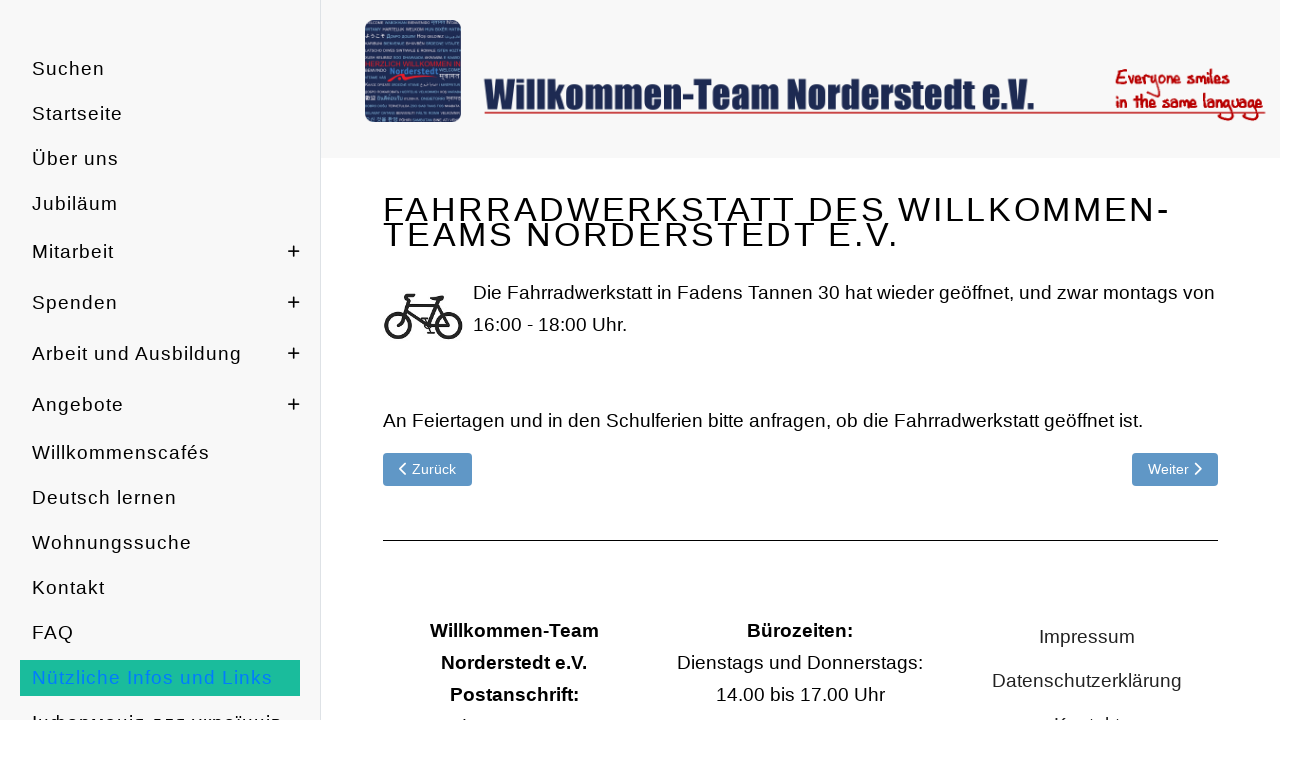

--- FILE ---
content_type: text/html; charset=utf-8
request_url: http://willkommen-team.org/index.php/fuer-gefluechtete/37-fahrradwerkstatt-des-willkommen-teams-norderstedt-e-v
body_size: 6298
content:
<!DOCTYPE html>
<html lang="de-de" dir="ltr" data-bs-theme="light">

<head>
   <meta http-equiv="X-UA-Compatible" content="IE=edge" /><meta name="viewport" content="width=device-width, initial-scale=1" /><meta name="HandheldFriendly" content="true" /><meta name="mobile-web-app-capable" content="YES" /> <!-- document meta -->
   <meta charset="utf-8">
	<meta name="author" content="André">
	<meta name="generator" content="Joomla! - Open Source Content Management - Version 4.4.14">
	<title>Fahrradwerkstatt des Willkommen-Teams Norderstedt e.V.</title>
	<link href="/favicon.ico" rel="icon" type="image/vnd.microsoft.icon">
<link href="/media/astroid/css/animate.min.css?0b51deee21390d8c23c9c25f4f564df6" rel="stylesheet" />
	<link href="https://use.fontawesome.com/releases/v7.0.0/css/all.css?0b51deee21390d8c23c9c25f4f564df6" rel="stylesheet" />
	<link href="https://unpkg.com/lenis@1.3.8/dist/lenis.css?0b51deee21390d8c23c9c25f4f564df6" rel="stylesheet" />
	<link href="/media/templates/site/tp_onepage/css/compiled-9001ab171e592b335486edbea39a94b3.css?0b51deee21390d8c23c9c25f4f564df6" rel="stylesheet" />
	<link href="/media/templates/site/tp_onepage/css/compiled-5a3317983b6a1b1ba250b426a8a2f0c2.css?0b51deee21390d8c23c9c25f4f564df6" rel="stylesheet" />
	<link href="/media/vendor/joomla-custom-elements/css/joomla-alert.min.css?0.2.0" rel="stylesheet" />
	<link href="/media/plg_system_jcepro/site/css/content.min.css?86aa0286b6232c4a5b58f892ce080277" rel="stylesheet" />
	<style>#fi-61b9f1168f37cc48296773{margin-bottom:30px}@media (max-width: 575.98px) {#fi-61b9f1168f37cc48296773{margin-bottom:30px}}</style>
	<style>.astroid-sidebar-menu li a {
	width: 100%;
	padding: 5px 10%;
}

.astroid-mobilemenu-container .astroid-mobilemenu-inner .menu-item a, .astroid-mobilemenu-container .astroid-mobilemenu-inner .menu-item span.separator, .astroid-mobilemenu-container .astroid-mobilemenu-inner .menu-item span.nav-header {
	cursor: pointer;
	outline: 0;
	width: calc(100% - 60px);
	text-decoration: none;
	vertical-align: middle;
	display: table-cell;
	color: #000;
	padding: 10px 10px 10px 15px;
}</style>
<script src="/media/vendor/jquery/js/jquery.min.js?3.7.1"></script>
	<script src="/media/astroid/js/animate.min.js?0b51deee21390d8c23c9c25f4f564df6"></script>
	<script src="/media/astroid/js/offcanvas.min.js?0b51deee21390d8c23c9c25f4f564df6"></script>
	<script src="/media/astroid/js/mobilemenu.min.js?0b51deee21390d8c23c9c25f4f564df6"></script>
	<script src="https://unpkg.com/lenis@1.3.8/dist/lenis.min.js?0b51deee21390d8c23c9c25f4f564df6"></script>
	<script src="/media/astroid/js/script.min.js?0b51deee21390d8c23c9c25f4f564df6"></script>
	<script src="/media/mod_menu/js/menu.min.js?0b51deee21390d8c23c9c25f4f564df6" type="module"></script>
	<script type="application/json" class="joomla-script-options new">{"joomla.jtext":{"ERROR":"Fehler","MESSAGE":"Nachricht","NOTICE":"Hinweis","WARNING":"Warnung","JCLOSE":"Schlie\u00dfen","JOK":"OK","JOPEN":"\u00d6ffnen"},"system.paths":{"root":"","rootFull":"http:\/\/willkommen-team.org\/","base":"","baseFull":"http:\/\/willkommen-team.org\/"},"csrf.token":"621e365e8930a7eaf0db06cb0fc9cdb1"}</script>
	<script src="/media/system/js/core.min.js?37ffe4186289eba9c5df81bea44080aff77b9684"></script>
	<script src="/media/system/js/messages-es5.min.js?c29829fd2432533d05b15b771f86c6637708bd9d" nomodule defer></script>
	<script src="/media/system/js/messages.min.js?7f7aa28ac8e8d42145850e8b45b3bc82ff9a6411" type="module"></script>
	<script>const initSmoothScrollingGSAP = () => {const lenis = new Lenis({duration: 0.426});lenis.on('scroll', ScrollTrigger.update);gsap.ticker.add((time)=>{lenis.raf(time * 1000)});gsap.ticker.lagSmoothing(0);};const initSmoothScrolling = () => {const lenis = new Lenis({duration: 0.426});function raf(time) {lenis.raf(time);requestAnimationFrame(raf);}requestAnimationFrame(raf);};if (typeof ScrollTrigger !== 'undefined') {initSmoothScrollingGSAP()} else {initSmoothScrolling()}</script>
	<script>var TEMPLATE_HASH = "1991450226ad3e69810cfce6556c828e", ASTROID_COLOR_MODE ="light";</script>
 <!-- joomla head -->
    <!-- head styles -->
    <!-- head scripts -->
</head> <!-- document head -->

<body class="site astroid-framework com-content view-article layout-default itemid-129 guest-user astroid-header-sidebar-left header-sidebar-left fuer-gefluechtete-alias tp-style-17 de-DE ltr" data-bs-spy="scroll" data-bs-target="#astroid-header" >
<!-- Loading old Bootstrap 5.1 because the new boorstrap 5.2 is not working for scollspy -->
<script src="https://cdn.jsdelivr.net/npm/bootstrap@5.1.3/dist/js/bootstrap.min.js" crossorigin="anonymous"></script>
   <button type="button" title="Back to Top" id="astroid-backtotop" class="btn rounded" ><i class="fas fa-arrow-up"></i></button><!-- astroid container -->
<div class="astroid-container row g-0">
    <!-- header starts -->
<div class="astroid-header astroid-sidebar-header col-12 col-xl-auto astroid-sidebar-left sidebar-dir-left has-sidebar">
    <div class="astroid-sidebar-content sticky-top">
        <div class="astroid-sidebar-collapsable">
            <i class="fa"></i>
        </div>
                <div class="astroid-sidebar-logo mb-xl-4">
            <div class="justify-content-start astroid-sidebar-mobile-menu"><div class="header-mobilemenu-trigger burger-menu-button align-self-center" data-offcanvas="#astroid-mobilemenu" data-effect="mobilemenu-slide"><button aria-label="Mobile Menu Toggle" class="button" type="button"><span class="box"><span class="inner"><span class="visually-hidden">Mobile Menu Toggle</span></span></span></button></div></div>            <div class="flex-grow-1">
                            </div>
            <div class="d-lg-none d-block min-w-30"></div>
        </div>
                            <div class="astroid-sidebar-block astroid-sidebar-block-1">
                <div class="header-block-item"></div>            </div>
                <div class="astroid-sidebar-menu-wrap">
            <ul class="astroid-sidebar-menu"><li class="nav-item nav-item-id-169 nav-item-level-1"><div class="nav-item-inner d-flex align-items-center"><!--menu link starts-->
<a href="/index.php/suchen" title="Suchen" class="as-menu-item nav-link-item-id-169 nav-link item-link-component item-level-1" data-drop-action="hover">
   <span class="nav-title">
                                          <span class="nav-title-text">Suchen</span>                              </span>
   </a>
<!--menu link ends--></div></li><li class="nav-item nav-item-id-101 nav-item-level-1 nav-item-default"><div class="nav-item-inner d-flex align-items-center"><!--menu link starts-->
<a href="/index.php" title="Startseite" class="as-menu-item nav-link-item-id-101 nav-link item-link-component item-level-1" data-drop-action="hover">
   <span class="nav-title">
                                          <span class="nav-title-text">Startseite</span>                              </span>
   </a>
<!--menu link ends--></div></li><li class="nav-item nav-item-id-118 nav-item-level-1"><div class="nav-item-inner d-flex align-items-center"><!--menu link starts-->
<a href="/index.php/ueber-uns" title="Über uns" class="as-menu-item nav-link-item-id-118 nav-link item-link-component item-level-1" data-drop-action="hover">
   <span class="nav-title">
                                          <span class="nav-title-text">Über uns</span>                              </span>
   </a>
<!--menu link ends--></div></li><li class="nav-item nav-item-id-224 nav-item-level-1"><div class="nav-item-inner d-flex align-items-center"><!--menu link starts-->
<a href="/index.php/jubilaeum" title="Jubiläum" class="as-menu-item nav-link-item-id-224 nav-link item-link-component item-level-1" data-drop-action="hover">
   <span class="nav-title">
                                          <span class="nav-title-text">Jubiläum</span>                              </span>
   </a>
<!--menu link ends--></div></li><li class="nav-item nav-item-id-119 nav-item-level-1 nav-item-deeper nav-item-parent has-megamenu nav-item-dropdown"><div class="nav-item-inner d-flex align-items-center"><!--menu link starts-->
<a href="/index.php/mitarbeit" title="Mitarbeit" class="as-menu-item nav-link-item-id-119 nav-link megamenu-item-link item-link-component item-level-1" data-drop-action="hover">
   <span class="nav-title">
                                          <span class="nav-title-text">Mitarbeit</span>                              </span>
   </a>
    <i class="fas fa-plus nav-item-caret"></i>
<!--menu link ends--></div><ul class="nav-child navbar-subnav level-1"><li class="nav-item-submenu nav-item-id-120 nav-item-level-2"><div class="nav-item-inner d-flex align-items-center"><!--menu link starts-->
<a href="/index.php/mitarbeit/hilfe-gesucht" title="Hilfe gesucht" class="as-menu-item nav-link-item-id-120 item-link-component item-level-2" data-drop-action="hover">
   <span class="nav-title">
                                          <span class="nav-title-text">Hilfe gesucht</span>                              </span>
   </a>
<!--menu link ends--></div></li></ul></li><li class="nav-item nav-item-id-121 nav-item-level-1 nav-item-deeper nav-item-parent has-megamenu nav-item-dropdown"><div class="nav-item-inner d-flex align-items-center"><!--menu link starts-->
<a href="/index.php/spenden" title="Spenden" class="as-menu-item nav-link-item-id-121 nav-link megamenu-item-link item-link-component item-level-1" data-drop-action="hover">
   <span class="nav-title">
                                          <span class="nav-title-text">Spenden</span>                              </span>
   </a>
    <i class="fas fa-plus nav-item-caret"></i>
<!--menu link ends--></div><ul class="nav-child navbar-subnav level-1"><li class="nav-item-submenu nav-item-id-193 nav-item-level-2"><div class="nav-item-inner d-flex align-items-center"><!--menu link starts-->
<a href="/index.php/spenden/erhaltene-spenden" title="Erhaltene Spenden" class="as-menu-item nav-link-item-id-193 item-link-component item-level-2" data-drop-action="hover">
   <span class="nav-title">
                                          <span class="nav-title-text">Erhaltene Spenden</span>                              </span>
   </a>
<!--menu link ends--></div></li></ul></li><li class="nav-item nav-item-id-166 nav-item-level-1 nav-item-deeper nav-item-parent has-megamenu nav-item-dropdown"><div class="nav-item-inner d-flex align-items-center"><!--menu link starts-->
<a href="/index.php/arbeit-und-ausbildung" title="Arbeit und Ausbildung" class="as-menu-item nav-link-item-id-166 nav-link megamenu-item-link item-link-component item-level-1" data-drop-action="hover">
   <span class="nav-title">
                                          <span class="nav-title-text">Arbeit und Ausbildung</span>                              </span>
   </a>
    <i class="fas fa-plus nav-item-caret"></i>
<!--menu link ends--></div><ul class="nav-child navbar-subnav level-1"><li class="nav-item-submenu nav-item-id-190 nav-item-level-2"><div class="nav-item-inner d-flex align-items-center"><!--menu link starts-->
<a href="/index.php/arbeit-und-ausbildung/ausbildungsangebote" title="Ausbildungsangebote" class="as-menu-item nav-link-item-id-190 item-link-component item-level-2" data-drop-action="hover">
   <span class="nav-title">
                                          <span class="nav-title-text">Ausbildungsangebote</span>                              </span>
   </a>
<!--menu link ends--></div></li></ul></li><li class="nav-item nav-item-id-122 nav-item-level-1 nav-item-deeper nav-item-parent has-megamenu nav-item-dropdown"><div class="nav-item-inner d-flex align-items-center"><!--menu link starts-->
<a href="/index.php/veranstaltungen" title="Angebote" class="as-menu-item nav-link-item-id-122 nav-link megamenu-item-link item-link-component item-level-1" data-drop-action="hover">
   <span class="nav-title">
                                          <span class="nav-title-text">Angebote</span>                              </span>
   </a>
    <i class="fas fa-plus nav-item-caret"></i>
<!--menu link ends--></div><ul class="nav-child navbar-subnav level-1"><li class="nav-item-submenu nav-item-id-192 nav-item-level-2"><div class="nav-item-inner d-flex align-items-center"><!--menu link starts-->
<a href="/index.php/veranstaltungen/vergangene-veranstaltungen?catid[0]=" title="Archiv Angebote" class="as-menu-item nav-link-item-id-192 item-link-component item-level-2" data-drop-action="hover">
   <span class="nav-title">
                                          <span class="nav-title-text">Archiv Angebote</span>                              </span>
   </a>
<!--menu link ends--></div></li></ul></li><li class="nav-item nav-item-id-123 nav-item-level-1"><div class="nav-item-inner d-flex align-items-center"><!--menu link starts-->
<a href="/index.php/willkommenscafes" title="Willkommenscafés" class="as-menu-item nav-link-item-id-123 nav-link item-link-component item-level-1" data-drop-action="hover">
   <span class="nav-title">
                                          <span class="nav-title-text">Willkommenscafés</span>                              </span>
   </a>
<!--menu link ends--></div></li><li class="nav-item nav-item-id-191 nav-item-level-1"><div class="nav-item-inner d-flex align-items-center"><!--menu link starts-->
<a href="/index.php/deutsch-lernen" title="Deutsch lernen" class="as-menu-item nav-link-item-id-191 nav-link item-link-component item-level-1" data-drop-action="hover">
   <span class="nav-title">
                                          <span class="nav-title-text">Deutsch lernen</span>                              </span>
   </a>
<!--menu link ends--></div></li><li class="nav-item nav-item-id-164 nav-item-level-1"><div class="nav-item-inner d-flex align-items-center"><!--menu link starts-->
<a href="/index.php/wohnungssuche" title="Wohnungssuche" class="as-menu-item nav-link-item-id-164 nav-link item-link-component item-level-1" data-drop-action="hover">
   <span class="nav-title">
                                          <span class="nav-title-text">Wohnungssuche</span>                              </span>
   </a>
<!--menu link ends--></div></li><li class="nav-item nav-item-id-124 nav-item-level-1"><div class="nav-item-inner d-flex align-items-center"><!--menu link starts-->
<a href="/index.php/kontakt" title="Kontakt" class="as-menu-item nav-link-item-id-124 nav-link item-link-component item-level-1" data-drop-action="hover">
   <span class="nav-title">
                                          <span class="nav-title-text">Kontakt</span>                              </span>
   </a>
<!--menu link ends--></div></li><li class="nav-item nav-item-id-125 nav-item-level-1"><div class="nav-item-inner d-flex align-items-center"><!--menu link starts-->
<a href="/index.php/faq" title="FAQ" class="as-menu-item nav-link-item-id-125 nav-link item-link-component item-level-1" data-drop-action="hover">
   <span class="nav-title">
                                          <span class="nav-title-text">FAQ</span>                              </span>
   </a>
<!--menu link ends--></div></li><li class="nav-item nav-item-id-129 nav-item-level-1 nav-item-current nav-item-active"><div class="nav-item-inner d-flex align-items-center active"><!--menu link starts-->
<a href="/index.php/fuer-gefluechtete" title="Nützliche Infos und Links" class="as-menu-item nav-link-item-id-129 nav-link active item-link-component item-level-1" data-drop-action="hover">
   <span class="nav-title">
                                          <span class="nav-title-text">Nützliche Infos und Links</span>                              </span>
   </a>
<!--menu link ends--></div></li><li class="nav-item nav-item-id-132 nav-item-level-1"><div class="nav-item-inner d-flex align-items-center"><!--menu link starts-->
<a href="/index.php/informacia-dla-ukrainciv" title="Інформація для українців" class="as-menu-item nav-link-item-id-132 nav-link item-link-component item-level-1" data-drop-action="hover">
   <span class="nav-title">
                                          <span class="nav-title-text">Інформація для українців</span>                              </span>
   </a>
<!--menu link ends--></div></li></ul>        </div>
            </div>
</div>
<!-- header ends -->    <!-- astroid content -->
    <div class="astroid-content has-sidebar sidebar-dir-left col">
                <!-- astroid layout -->
        <div class="astroid-layout astroid-layout-wide">
                        <!-- astroid wrapper -->
            <div class="astroid-wrapper">
                                <div class="astroid-section astroid-header-section" id="top"><div class="container"><div class="astroid-row row" id="ar-rruz47iv5"><div class="astroid-column col-lg-12 col-md-12 col-sm-12 col-12" id="ac-m3l819ab3"><div class="astroid-module-position" id="h-tmj7xjtce"><div class="header-position moduletable ">
        
<div id="mod-custom120" class="mod-custom custom">
    <p><img src="/images/banners/WT-Banner.png" alt="WT Banner" width="1920" height="216" style="margin: 20px;" /></p></div>
</div></div></div></div></div></div><div class="astroid-section astroid-component-section" id="content"><div class="container"><div class="astroid-row row" id="ar-1528971561366"><div class="astroid-column col-lg-4 col-md-12 col-sm-12 col-12 col-lg-12" id="ac-1528971561366"><div class="astroid-message" id="m-1528971711775"><div id="system-message-container" aria-live="polite"></div>
</div><div class="astroid-component" id="ca-1529739248826"><main class="astroid-component-area">
   <div class="com-content-article item-page" itemscope itemtype="https://schema.org/Article"><meta itemprop="inLanguage" content="de-DE"><div class="astroid-section" id="as-61b5cf11613cc086185689"><div class="astroid-row row no-gutters gx-0" id="ar-61b5cf11613cc033152637"><div class="astroid-column col-lg-12 col-md-12 col-sm-12 col-12" id="ac-61b5cf11613cc030930660"><div class="astroid-article-title" id="t-61b9bb50c0a7c455878112"><h1>Fahrradwerkstatt des Willkommen-Teams Norderstedt e.V.</h1></div><div class="astroid-article-full-image" id="fi-61b9f1168f37cc48296773">
</div><div class="astroid-article-text" id="awt-61bae20c0d2cf499628496"><p><img src="/images/content/oeffentlich/bilder_in_beitraegen/Fahrrad_Logo_130px.jpg" alt="Fahrrad Logo 130px" width="80" height="80" style="margin-right: 10px; float: left;" />Die Fahrradwerkstatt in Fadens Tannen 30 hat wieder geöffnet, und zwar montags von 16:00 - 18:00 Uhr.</p>
<p>&nbsp;</p>
<p>An Feiertagen und in den Schulferien bitte anfragen, ob die Fahrradwerkstatt geöffnet ist.</p> </div></div></div><div class="astroid-row row no-gutters gx-0" id="ar-61cf11f1984f8893849655"><div class="astroid-column col-lg-12 col-md-12 col-sm-12 col-12" id="ac-61cf11f1984f8812201194"><div class="astroid-article-pagination" id="p-61baef551d766c54101067">
<nav class="pagenavigation" aria-label="Seitennavigation">
    <span class="pagination ms-0">
                <a class="btn btn-sm btn-secondary previous" href="/index.php/arbeit-und-ausbildung" rel="prev">
            <span class="visually-hidden">
                Vorheriger Beitrag: Arbeit und Ausbildung Infos            </span>
            <span class="icon-chevron-left" aria-hidden="true"></span> <span aria-hidden="true">Zurück</span>            </a>
                    <a class="btn btn-sm btn-secondary next" href="/index.php" rel="next">
            <span class="visually-hidden">
                Nächster Beitrag: Startseite            </span>
            <span aria-hidden="true">Weiter</span> <span class="icon-chevron-right" aria-hidden="true"></span>            </a>
        </span>
</nav>
</div></div></div></div></div>
</main></div></div></div></div></div><div class="astroid-section" id="bd-ochlukhfk"><div class="container"><div class="astroid-row row" id="ar-hejaqrqv8"><div class="astroid-column col-lg-12 col-md-12 col-sm-12 col-12" id="ac-2rmzk3iv5"><div class="astroid-module-position" id="bd1-zzl8nihte" data-animation="fadeInUp" style="visibility: hidden;"><div class="bottom-d-1-position moduletable ">
        
<div id="mod-custom126" class="mod-custom custom">
    <hr />
<p>&nbsp;</p></div>
</div></div></div></div></div></div><div class="astroid-section astroid-footer-section text-center" id="f-oel6e1bpp"><div class="container"><div class="astroid-row row" id="ar-pn9wa1b0i"><div class="astroid-column col-lg-4 col-md-12 col-sm-12 col-12" id="ac-anccq54du"><div class="astroid-module-position float-left" id="f1-wfpmurada"><div class="footer-1-position moduletable ">
        
<div id="mod-custom116" class="mod-custom custom">
    <p style="text-align: center;"><b>Willkommen-Team Norderstedt e.V.</b><br /><b>Postanschrift:</b><br />Fadens Tannen 30<br />22844 Norderstedt<br /><strong>E-Mail:</strong>&nbsp;<a href="mailto:buero@willkommen-team.org">buero@willkommen-team.org</a><br /><b>Tel.</b>&nbsp;+49 1520 445 64 80</p></div>
</div></div></div><div class="astroid-column col-lg-4 col-md-12 col-sm-12 col-12" id="ac-duyyla39b"><div class="astroid-module-position float-right" id="f2-9u7gflz45"><div class="footer-2-position moduletable ">
        
<div id="mod-custom125" class="mod-custom custom">
    <p style="text-align: center;"><b>Bürozeiten:<br /></b>Dienstags und Donnerstags: 14.00 bis 17.00 Uhr<br /><br /><br /><br /><br /></p></div>
</div></div></div><div class="astroid-column col-lg-4 col-md-12 col-sm-12 col-12" id="f3-64nigqsw3"><div class="astroid-module-position" id="f3-mgpxy33p1"><div class="footer-3-position moduletable ">
        <ul class="mod-menu mod-list nav flex-column ">
<li class="nav-item my-1 item-126"><a href="/index.php/impressum" title="Impressum" > <span class="nav-title">Impressum</span></a></li><li class="nav-item my-1 item-127"><a href="/index.php/datenschutzerklaerung" title="Datenschutzerklärung" > <span class="nav-title">Datenschutzerklärung</span></a></li><li class="nav-item my-1 item-128"><a href="/index.php/contact" title="Kontakt" > <span class="nav-title">Kontakt</span></a></li></ul>
</div></div></div></div></div></div>                            </div>
            <!-- end of astroid wrapper -->
                    </div>
        <!-- end of astroid layout -->
            </div>
    <!-- end of astroid content -->
    <div id="astroid-mobilemenu-wrap"><div class="astroid-mobilemenu d-none d-init dir-left" data-class-prefix="astroid-mobilemenu" id="astroid-mobilemenu">
   <div class="burger-menu-button active">
      <button aria-label="Mobile Menu Toggle" type="button" class="button close-offcanvas offcanvas-close-btn">
         <span class="box">
            <span class="inner"><span class="visually-hidden">Mobile Menu Toggle</span></span>
         </span>
      </button>
   </div>
   <ul class="astroid-mobile-menu d-none"><li class="nav-item nav-item-id-169 nav-item-level-1"><!--menu link starts-->
<a href="/index.php/suchen" title="Suchen" class="as-menu-item nav-link-item-id-169 nav-link item-link-component item-level-1" data-drop-action="hover">
   <span class="nav-title">
                                          <span class="nav-title-text">Suchen</span>                              </span>
   </a>
<!--menu link ends--></li><li class="nav-item nav-item-id-101 nav-item-level-1 nav-item-default"><!--menu link starts-->
<a href="/index.php" title="Startseite" class="as-menu-item nav-link-item-id-101 nav-link item-link-component item-level-1" data-drop-action="hover">
   <span class="nav-title">
                                          <span class="nav-title-text">Startseite</span>                              </span>
   </a>
<!--menu link ends--></li><li class="nav-item nav-item-id-118 nav-item-level-1"><!--menu link starts-->
<a href="/index.php/ueber-uns" title="Über uns" class="as-menu-item nav-link-item-id-118 nav-link item-link-component item-level-1" data-drop-action="hover">
   <span class="nav-title">
                                          <span class="nav-title-text">Über uns</span>                              </span>
   </a>
<!--menu link ends--></li><li class="nav-item nav-item-id-224 nav-item-level-1"><!--menu link starts-->
<a href="/index.php/jubilaeum" title="Jubiläum" class="as-menu-item nav-link-item-id-224 nav-link item-link-component item-level-1" data-drop-action="hover">
   <span class="nav-title">
                                          <span class="nav-title-text">Jubiläum</span>                              </span>
   </a>
<!--menu link ends--></li><li class="nav-item nav-item-id-119 nav-item-level-1 nav-item-deeper nav-item-parent has-megamenu nav-item-dropdown"><!--menu link starts-->
<a href="/index.php/mitarbeit" title="Mitarbeit" class="as-menu-item nav-link-item-id-119 nav-link item-link-component item-level-1" data-drop-action="hover">
   <span class="nav-title">
                                          <span class="nav-title-text">Mitarbeit</span>                              </span>
   </a>
<!--menu link ends--><ul class="nav-child list-group navbar-subnav level-1"><li class="nav-item-submenu nav-item-id-120 nav-item-level-2"><!--menu link starts-->
<a href="/index.php/mitarbeit/hilfe-gesucht" title="Hilfe gesucht" class="as-menu-item nav-link-item-id-120 nav-link item-link-component item-level-2" data-drop-action="hover">
   <span class="nav-title">
                                          <span class="nav-title-text">Hilfe gesucht</span>                              </span>
   </a>
<!--menu link ends--></li></ul></li><li class="nav-item nav-item-id-121 nav-item-level-1 nav-item-deeper nav-item-parent has-megamenu nav-item-dropdown"><!--menu link starts-->
<a href="/index.php/spenden" title="Spenden" class="as-menu-item nav-link-item-id-121 nav-link item-link-component item-level-1" data-drop-action="hover">
   <span class="nav-title">
                                          <span class="nav-title-text">Spenden</span>                              </span>
   </a>
<!--menu link ends--><ul class="nav-child list-group navbar-subnav level-1"><li class="nav-item-submenu nav-item-id-193 nav-item-level-2"><!--menu link starts-->
<a href="/index.php/spenden/erhaltene-spenden" title="Erhaltene Spenden" class="as-menu-item nav-link-item-id-193 nav-link item-link-component item-level-2" data-drop-action="hover">
   <span class="nav-title">
                                          <span class="nav-title-text">Erhaltene Spenden</span>                              </span>
   </a>
<!--menu link ends--></li></ul></li><li class="nav-item nav-item-id-166 nav-item-level-1 nav-item-deeper nav-item-parent has-megamenu nav-item-dropdown"><!--menu link starts-->
<a href="/index.php/arbeit-und-ausbildung" title="Arbeit und Ausbildung" class="as-menu-item nav-link-item-id-166 nav-link item-link-component item-level-1" data-drop-action="hover">
   <span class="nav-title">
                                          <span class="nav-title-text">Arbeit und Ausbildung</span>                              </span>
   </a>
<!--menu link ends--><ul class="nav-child list-group navbar-subnav level-1"><li class="nav-item-submenu nav-item-id-190 nav-item-level-2"><!--menu link starts-->
<a href="/index.php/arbeit-und-ausbildung/ausbildungsangebote" title="Ausbildungsangebote" class="as-menu-item nav-link-item-id-190 nav-link item-link-component item-level-2" data-drop-action="hover">
   <span class="nav-title">
                                          <span class="nav-title-text">Ausbildungsangebote</span>                              </span>
   </a>
<!--menu link ends--></li></ul></li><li class="nav-item nav-item-id-122 nav-item-level-1 nav-item-deeper nav-item-parent has-megamenu nav-item-dropdown"><!--menu link starts-->
<a href="/index.php/veranstaltungen" title="Angebote" class="as-menu-item nav-link-item-id-122 nav-link item-link-component item-level-1" data-drop-action="hover">
   <span class="nav-title">
                                          <span class="nav-title-text">Angebote</span>                              </span>
   </a>
<!--menu link ends--><ul class="nav-child list-group navbar-subnav level-1"><li class="nav-item-submenu nav-item-id-192 nav-item-level-2"><!--menu link starts-->
<a href="/index.php/veranstaltungen/vergangene-veranstaltungen?catid[0]=" title="Archiv Angebote" class="as-menu-item nav-link-item-id-192 nav-link item-link-component item-level-2" data-drop-action="hover">
   <span class="nav-title">
                                          <span class="nav-title-text">Archiv Angebote</span>                              </span>
   </a>
<!--menu link ends--></li></ul></li><li class="nav-item nav-item-id-123 nav-item-level-1"><!--menu link starts-->
<a href="/index.php/willkommenscafes" title="Willkommenscafés" class="as-menu-item nav-link-item-id-123 nav-link item-link-component item-level-1" data-drop-action="hover">
   <span class="nav-title">
                                          <span class="nav-title-text">Willkommenscafés</span>                              </span>
   </a>
<!--menu link ends--></li><li class="nav-item nav-item-id-191 nav-item-level-1"><!--menu link starts-->
<a href="/index.php/deutsch-lernen" title="Deutsch lernen" class="as-menu-item nav-link-item-id-191 nav-link item-link-component item-level-1" data-drop-action="hover">
   <span class="nav-title">
                                          <span class="nav-title-text">Deutsch lernen</span>                              </span>
   </a>
<!--menu link ends--></li><li class="nav-item nav-item-id-164 nav-item-level-1"><!--menu link starts-->
<a href="/index.php/wohnungssuche" title="Wohnungssuche" class="as-menu-item nav-link-item-id-164 nav-link item-link-component item-level-1" data-drop-action="hover">
   <span class="nav-title">
                                          <span class="nav-title-text">Wohnungssuche</span>                              </span>
   </a>
<!--menu link ends--></li><li class="nav-item nav-item-id-124 nav-item-level-1"><!--menu link starts-->
<a href="/index.php/kontakt" title="Kontakt" class="as-menu-item nav-link-item-id-124 nav-link item-link-component item-level-1" data-drop-action="hover">
   <span class="nav-title">
                                          <span class="nav-title-text">Kontakt</span>                              </span>
   </a>
<!--menu link ends--></li><li class="nav-item nav-item-id-125 nav-item-level-1"><!--menu link starts-->
<a href="/index.php/faq" title="FAQ" class="as-menu-item nav-link-item-id-125 nav-link item-link-component item-level-1" data-drop-action="hover">
   <span class="nav-title">
                                          <span class="nav-title-text">FAQ</span>                              </span>
   </a>
<!--menu link ends--></li><li class="nav-item nav-item-id-129 nav-item-level-1 nav-item-current nav-item-active"><!--menu link starts-->
<a href="/index.php/fuer-gefluechtete" title="Nützliche Infos und Links" class="as-menu-item nav-link-item-id-129 nav-link active item-link-component item-level-1" data-drop-action="hover">
   <span class="nav-title">
                                          <span class="nav-title-text">Nützliche Infos und Links</span>                              </span>
   </a>
<!--menu link ends--></li><li class="nav-item nav-item-id-132 nav-item-level-1"><!--menu link starts-->
<a href="/index.php/informacia-dla-ukrainciv" title="Інформація для українців" class="as-menu-item nav-link-item-id-132 nav-link item-link-component item-level-1" data-drop-action="hover">
   <span class="nav-title">
                                          <span class="nav-title-text">Інформація для українців</span>                              </span>
   </a>
<!--menu link ends--></li></ul></div>
</div></div>
<!-- end of astroid container -->
   <!-- body and layout -->
    <!-- body scripts -->
</body> <!-- document body -->

</html> <!-- document end -->

--- FILE ---
content_type: text/css
request_url: http://willkommen-team.org/media/templates/site/tp_onepage/css/compiled-5a3317983b6a1b1ba250b426a8a2f0c2.css?0b51deee21390d8c23c9c25f4f564df6
body_size: 10835
content:
#astroid-backtotop{border-radius:4px !important;background:rgba(153, 153, 153, 0.28);padding:10px;}#astroid-backtotop > i{font-size:20px;color:rgb(255, 255, 255);width:20px;height:20px;line-height:20px;text-align:center;}[data-bs-theme=dark] #astroid-backtotop{background:rgba(153, 153, 153, 0.28);}[data-bs-theme=dark] #astroid-backtotop > i{color:rgb(255, 255, 255);}#ac-m3l819ab3{margin-top:0px;margin-bottom:0px;padding-top:0px;padding-bottom:0px}#ac-m3l819ab3{margin-top:0px;margin-bottom:0px;padding-top:0px;padding-bottom:0px}#top{margin-top:0px}#content{padding:4% 4% 4% 4%}#bd-ochlukhfk{padding:0% 4% 0% 4%}#f-oel6e1bpp{padding:1% 4% 1% 4%}.mobilemenu-slide.astroid-mobilemenu{visibility:visible;-webkit-transform:translate3d(-100%, 0, 0);transform:translate3d(-100%, 0, 0);}.mobilemenu-slide.astroid-mobilemenu-open .mobilemenu-slide.astroid-mobilemenu {visibility:visible;-webkit-transform:translate3d(0, 0, 0);transform:translate3d(0, 0, 0);}.mobilemenu-slide.astroid-mobilemenu::after{display:none;}body.astroid-framework, .body.astroid-framework{font-weight:400;text-transform:none;font-size:14.444pt;line-height:1.7em;font-family:Arial, Helvetica, sans-serif, Arial, Helvetica, sans-serif;}.astroid-framework h1, .astroid-framework .h1{font-weight:300;text-transform:uppercase;font-size:25.556pt;letter-spacing:2pt;line-height:0.741em;font-family:Arial, Helvetica, sans-serif, Arial, Helvetica, sans-serif;}.astroid-framework h2, .astroid-framework .h2{font-weight:300;text-transform:uppercase;font-size:2.3rem;line-height:1.5em;font-family:Arial, Helvetica, sans-serif, Arial, Helvetica, sans-serif;}.astroid-framework h3, .astroid-framework .h3{font-weight:300;text-transform:none;font-size:1.5rem;line-height:1.5em;font-family:Arial, Helvetica, sans-serif, Arial, Helvetica, sans-serif;}.astroid-framework h4, .astroid-framework .h4{font-weight:300;text-transform:uppercase;font-size:1.5rem;line-height:1.5em;font-family:Arial, Helvetica, sans-serif, Arial, Helvetica, sans-serif;}.astroid-framework h5, .astroid-framework .h5{font-weight:300;text-transform:none;font-size:1.4rem;line-height:1.5em;font-family:Arial, Helvetica, sans-serif, Arial, Helvetica, sans-serif;}.astroid-framework .astroid-nav > li > .as-menu-item, .astroid-framework .astroid-sidebar-menu > li > .nav-item-inner > .as-menu-item, .astroid-framework .astroid-mobile-menu > .nav-item > .as-menu-item{font-weight:400;text-transform:none;font-size:14pt;letter-spacing:1px;line-height:1.4em;font-family:Arial, Helvetica, sans-serif, Arial, Helvetica, sans-serif;}.astroid-framework .nav-submenu-container .nav-submenu > li, .astroid-framework .jddrop-content .megamenu-item .megamenu-menu li, .astroid-framework .nav-submenu, .astroid-framework .astroid-mobile-menu .nav-child .menu-go-back, .astroid-framework .astroid-mobile-menu .nav-child .nav-item-submenu > .as-menu-item, .astroid-framework .nav-item-submenu .as-menu-item{font-weight:300;text-transform:none;font-size:11.852pt;line-height:1em;font-family:Arial, Helvetica, sans-serif, Arial, Helvetica, sans-serif;}.container, .container-sm, .container-md, .container-lg, .container-xl, .astroid-layout.astroid-layout-boxed .astroid-wrapper {max-width: 1080px !important;}:root .astroid-framework, [data-bs-theme="light"] .astroid-framework{--bs-body-bg:rgb(255, 255, 255);--bs-body-color:rgb(0, 0, 0);--bs-link-color:rgb(34, 34, 34);--bs-link-color-rgb:34,34,34;--bs-link-opacity:1;--bs-link-hover-color:rgb(153, 153, 153);--bs-link-hover-color-rgb:153,153,153;--as-header-text-color:rgb(0, 0, 0);--as-header-bg:rgb(248, 248, 248);--as-stick-header-bg-color:rgb(0, 0, 0);--as-stick-header-menu-link-color:rgb(255, 255, 255);--as-stick-header-menu-link-hover-color:rgb(204, 204, 204);--as-stick-header-menu-link-active-color:rgb(255, 255, 255);--as-main-menu-link-color:rgb(0, 0, 0);--as-main-menu-link-hover-color:rgb(36, 78, 210);--as-main-menu-hover-background:rgb(221, 221, 221);--as-main-menu-link-active-color:rgb(0, 123, 255);--as-main-menu-active-background:rgb(248, 248, 248);--as-dropdown-bg-color:rgb(255, 255, 255);--as-dropdown-link-color:rgb(0, 0, 0);--as-dropdown-menu-link-hover-color:rgb(255, 255, 255);--as-dropdown-menu-hover-bg-color:rgb(224, 26, 215);--as-dropdown-menu-active-link-color:rgb(224, 26, 215);--as-dropdown-menu-active-bg-color:rgb(248, 248, 248);--as-mobile-menu-text-color:rgb(0, 0, 0);--as-mobile-backgroundcolor:rgb(255, 255, 255);--as-mobile-menu-link-color:rgb(0, 0, 0);--as-mobile-menu-active-link-color:rgb(224, 26, 215);--as-mobile-menu-active-bg-color:rgb(255, 255, 255);--as-mobile-menu-active-icon-color:rgb(0, 0, 0);--as-mobile-menu-icon-color:rgb(255, 255, 255);--as-mobilemenu-backgroundcolor:rgb(255, 255, 255);--as-mobilemenu-menu-text-color:rgb(0, 0, 0);--as-mobilemenu-menu-link-color:rgb(0, 0, 0);--as-mobilemenu-menu-active-link-color:rgb(224, 26, 215);--as-mobilemenu-menu-active-bg-color:rgb(242, 242, 242);--as-mobilemenu-menu-icon-color:rgb(153, 153, 153);--as-mobilemenu-menu-active-icon-color:rgb(204, 204, 204);--as-contact-info-icon-color:rgb(0, 0, 0);}[data-bs-theme="dark"] .astroid-framework{--bs-body-bg:rgb(255, 255, 255);--bs-body-color:rgb(0, 0, 0);--bs-link-color:rgb(34, 34, 34);--bs-link-color-rgb:34,34,34;--bs-link-opacity:1;--bs-link-hover-color:rgb(153, 153, 153);--bs-link-hover-color-rgb:153,153,153;--as-header-text-color:rgb(0, 0, 0);--as-header-bg:rgb(248, 248, 248);--as-stick-header-bg-color:rgb(0, 0, 0);--as-stick-header-menu-link-color:rgb(255, 255, 255);--as-stick-header-menu-link-hover-color:rgb(204, 204, 204);--as-stick-header-menu-link-active-color:rgb(255, 255, 255);--as-main-menu-link-color:rgb(0, 0, 0);--as-main-menu-link-hover-color:rgb(36, 78, 210);--as-main-menu-hover-background:rgb(221, 221, 221);--as-main-menu-link-active-color:rgb(0, 123, 255);--as-main-menu-active-background:rgb(248, 248, 248);--as-dropdown-bg-color:rgb(255, 255, 255);--as-dropdown-link-color:rgb(0, 0, 0);--as-dropdown-menu-link-hover-color:rgb(255, 255, 255);--as-dropdown-menu-hover-bg-color:rgb(224, 26, 215);--as-dropdown-menu-active-link-color:rgb(224, 26, 215);--as-dropdown-menu-active-bg-color:rgb(248, 248, 248);--as-mobile-menu-text-color:rgb(0, 0, 0);--as-mobile-backgroundcolor:rgb(255, 255, 255);--as-mobile-menu-link-color:rgb(0, 0, 0);--as-mobile-menu-active-link-color:rgb(224, 26, 215);--as-mobile-menu-active-bg-color:rgb(255, 255, 255);--as-mobile-menu-active-icon-color:rgb(0, 0, 0);--as-mobile-menu-icon-color:rgb(255, 255, 255);--as-mobilemenu-backgroundcolor:rgb(255, 255, 255);--as-mobilemenu-menu-text-color:rgb(0, 0, 0);--as-mobilemenu-menu-link-color:rgb(0, 0, 0);--as-mobilemenu-menu-active-link-color:rgb(224, 26, 215);--as-mobilemenu-menu-active-bg-color:rgb(242, 242, 242);--as-mobilemenu-menu-icon-color:rgb(153, 153, 153);--as-mobilemenu-menu-active-icon-color:rgb(204, 204, 204);--as-contact-info-icon-color:rgb(0, 0, 0);}.items-leading .article-title .page-header h2{font-size:24px;}.items-row .article-title .page-header h2{font-size:20px;}@media (max-width: 1199.98px) {#ac-m3l819ab3{margin-top:0px;margin-bottom:0px;padding-top:0px;padding-bottom:0px}#ac-m3l819ab3{margin-top:0px;margin-bottom:0px;padding-top:0px;padding-bottom:0px}#top{margin-top:0px}#content{padding:4% 4% 4% 4%}#bd-ochlukhfk{padding:0% 4% 0% 4%}#f-oel6e1bpp{padding:1% 4% 1% 4%}body.astroid-framework, .body.astroid-framework{font-size:14.444pt;line-height:1.7em;}.astroid-framework h1, .astroid-framework .h1{font-size:25.556pt;letter-spacing:2pt;line-height:0.741em;}.astroid-framework h2, .astroid-framework .h2{font-size:2.3rem;line-height:1.5em;}.astroid-framework h3, .astroid-framework .h3{font-size:1.5rem;line-height:1.5em;}.astroid-framework h4, .astroid-framework .h4{font-size:1.5rem;line-height:1.5em;}.astroid-framework h5, .astroid-framework .h5{font-size:1.4rem;line-height:1.5em;}.astroid-framework .astroid-nav > li > .as-menu-item, .astroid-framework .astroid-sidebar-menu > li > .nav-item-inner > .as-menu-item, .astroid-framework .astroid-mobile-menu > .nav-item > .as-menu-item{font-size:14pt;letter-spacing:1px;line-height:1.4em;}.astroid-framework .nav-submenu-container .nav-submenu > li, .astroid-framework .jddrop-content .megamenu-item .megamenu-menu li, .astroid-framework .nav-submenu, .astroid-framework .astroid-mobile-menu .nav-child .menu-go-back, .astroid-framework .astroid-mobile-menu .nav-child .nav-item-submenu > .as-menu-item, .astroid-framework .nav-item-submenu .as-menu-item{font-size:11.852pt;line-height:1em;}}@media (max-width: 991.98px) {#top{margin-top:0px}body.astroid-framework, .body.astroid-framework{font-size:0.9rem;line-height:1.7em;}.astroid-framework h1, .astroid-framework .h1{font-size:3rem;line-height:1.3em;}.astroid-framework h2, .astroid-framework .h2{font-size:2rem;line-height:1.3em;}.astroid-framework h3, .astroid-framework .h3{font-size:24px;line-height:1.3em;}.astroid-framework h4, .astroid-framework .h4{font-size:20px;line-height:1.2em;}.astroid-framework h5, .astroid-framework .h5{font-size:1.8rem;line-height:1.6em;}.astroid-framework .astroid-nav > li > .as-menu-item, .astroid-framework .astroid-sidebar-menu > li > .nav-item-inner > .as-menu-item, .astroid-framework .astroid-mobile-menu > .nav-item > .as-menu-item{font-size:1rem;line-height:1.6em;}.astroid-framework .nav-submenu-container .nav-submenu > li, .astroid-framework .jddrop-content .megamenu-item .megamenu-menu li, .astroid-framework .nav-submenu, .astroid-framework .astroid-mobile-menu .nav-child .menu-go-back, .astroid-framework .astroid-mobile-menu .nav-child .nav-item-submenu > .as-menu-item, .astroid-framework .nav-item-submenu .as-menu-item{font-size:1rem;line-height:1.6em;}}@media (max-width: 575.98px) {#top{margin-top:0px}body.astroid-framework, .body.astroid-framework{font-size:0.9rem;line-height:1.7em;}.astroid-framework h1, .astroid-framework .h1{font-size:3rem;line-height:1.3em;}.astroid-framework h2, .astroid-framework .h2{font-size:2rem;line-height:1.3em;}.astroid-framework h3, .astroid-framework .h3{font-size:20px;line-height:1.2em;}.astroid-framework h4, .astroid-framework .h4{font-size:18px;line-height:1.2em;}.astroid-framework h5, .astroid-framework .h5{font-size:1.8rem;line-height:1.6em;}.astroid-framework .astroid-nav > li > .as-menu-item, .astroid-framework .astroid-sidebar-menu > li > .nav-item-inner > .as-menu-item, .astroid-framework .astroid-mobile-menu > .nav-item > .as-menu-item{font-size:1rem;line-height:1.6em;}.astroid-framework .nav-submenu-container .nav-submenu > li, .astroid-framework .jddrop-content .megamenu-item .megamenu-menu li, .astroid-framework .nav-submenu, .astroid-framework .astroid-mobile-menu .nav-child .menu-go-back, .astroid-framework .astroid-mobile-menu .nav-child .nav-item-submenu > .as-menu-item, .astroid-framework .nav-item-submenu .as-menu-item{font-size:1rem;line-height:1.6em;}}